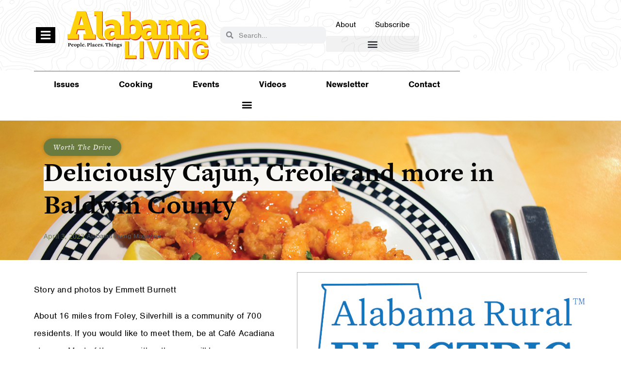

--- FILE ---
content_type: image/svg+xml
request_url: https://alabamaliving.coop/wp-content/uploads/2020/03/2Asset-1al.svg
body_size: 6245
content:
<svg xmlns="http://www.w3.org/2000/svg" viewBox="0 0 234.65 80.79"><defs><style>.cls-1{fill:#e12e26;}.cls-2{fill:#fed20a;}.cls-3{fill:#050606;}</style></defs><title>2Asset 1al</title><g id="Layer_2" data-name="Layer 2"><g id="Layer_1-2" data-name="Layer 1"><path class="cls-1" d="M1.09,48V39.9h4L16.74,1.48H31.45l12,38.42h3.91V48H27.51V39.9h4.32L29.6,31.83H17.53L15.31,39.9h3.77V48ZM19.62,24.24h8L23.94,10.41h-.41Z"/><path class="cls-1" d="M49,8.43H45.53V1.48H58.88l0,38.76a7.28,7.28,0,0,0,.54,2.92,7.78,7.78,0,0,0,4,4l.16.07a.38.38,0,0,1-.16.72H58.14c-.26,0-.53,0-.79,0a9.2,9.2,0,0,1-8.3-9.28Z"/><path class="cls-1" d="M92,41v7H80.52l-.74-2.77a11.94,11.94,0,0,1-8.51,3.57,8.62,8.62,0,0,1-6.54-2.54,9.31,9.31,0,0,1-2.43-6.73q0-5.05,3-7.43A12.09,12.09,0,0,1,73,29.63a18.31,18.31,0,0,1,5.94.95v-1.5q0-5.94-5.13-5.94-3.65,0-8.91,2.69L62.7,19.1a27.87,27.87,0,0,1,13.57-3.63q5.94,0,9.21,3.4t3.27,9.5V41Zm-19.87.63a3.26,3.26,0,0,0,2.6,1A5.85,5.85,0,0,0,79,40.71v-5.3a10.07,10.07,0,0,0-3.65-.71,4.39,4.39,0,0,0-2.93,1,3.73,3.73,0,0,0-1.18,3A4.12,4.12,0,0,0,72.12,41.58Z"/><path class="cls-1" d="M122,20q3.25,4.42,3.26,11.77,0,7.74-3.47,12.35a10.85,10.85,0,0,1-9.12,4.63,11.87,11.87,0,0,1-8.22-3.09l-.2,2.3H91.49V41H95V8.43h-3.5V1.48H105V19a11.13,11.13,0,0,1,8.22-3.47A10.37,10.37,0,0,1,122,20Zm-8.62,17.89a9.55,9.55,0,0,0,1.58-5.73,9.53,9.53,0,0,0-1.55-5.84,5,5,0,0,0-4.24-2.06A6.05,6.05,0,0,0,105,26V38.52a6.94,6.94,0,0,0,4.18,1.5A5,5,0,0,0,113.35,37.85Z"/><path class="cls-1" d="M153.23,41v7H141.75L141,45.14a11.91,11.91,0,0,1-8.5,3.57A8.65,8.65,0,0,1,126,46.17a9.31,9.31,0,0,1-2.43-6.73q0-5.05,3-7.43a12.06,12.06,0,0,1,7.69-2.38,18.22,18.22,0,0,1,5.94.95v-1.5q0-5.94-5.13-5.94-3.65,0-8.91,2.69l-2.22-6.73a27.87,27.87,0,0,1,13.56-3.63q5.94,0,9.22,3.4t3.27,9.5V41Zm-19.88.63a3.29,3.29,0,0,0,2.6,1,5.85,5.85,0,0,0,4.25-1.9v-5.3a10,10,0,0,0-3.64-.71,4.43,4.43,0,0,0-2.94,1,3.73,3.73,0,0,0-1.18,3A4.12,4.12,0,0,0,133.35,41.58Z"/><path class="cls-1" d="M205.83,41v7H189.47V41h2.91V28.38a6.06,6.06,0,0,0-1-3.68,3.16,3.16,0,0,0-2.67-1.31,8.34,8.34,0,0,0-4.93,1.9,9.16,9.16,0,0,1,.07,1.27V41h3.44v7H171V41h2.9V28.38a6.13,6.13,0,0,0-1-3.68,3.14,3.14,0,0,0-2.7-1.31A8.23,8.23,0,0,0,166,24.82V41h2.91v7H152.37V41h3.51V23.15h-3.44V16.26h12.77l.14,2.77a14.88,14.88,0,0,1,9.32-3.56,8.62,8.62,0,0,1,4.7,1.26,8.49,8.49,0,0,1,3.08,3.49c3.56-3.17,7.11-4.75,10.68-4.75a8.25,8.25,0,0,1,6.79,3,12.29,12.29,0,0,1,2.46,8V41Z"/><path class="cls-1" d="M233.65,41v7H222.18l-.74-2.77a11.94,11.94,0,0,1-8.51,3.57,8.62,8.62,0,0,1-6.54-2.54A9.31,9.31,0,0,1,204,39.44q0-5.05,3-7.43a12.08,12.08,0,0,1,7.69-2.38,18.22,18.22,0,0,1,5.94.95v-1.5q0-5.94-5.13-5.94-3.63,0-8.9,2.69l-2.23-6.73a27.87,27.87,0,0,1,13.57-3.63q5.94,0,9.21,3.4t3.27,9.5V41Zm-19.87.63a3.25,3.25,0,0,0,2.59,1,5.84,5.84,0,0,0,4.25-1.9v-5.3A10,10,0,0,0,217,34.7a4.43,4.43,0,0,0-2.94,1,3.76,3.76,0,0,0-1.18,3A4.12,4.12,0,0,0,213.78,41.58Z"/><path class="cls-1" d="M96.5,80.4V51.61h6.09V75.38h12.34v5Z"/><path class="cls-1" d="M127,51.61V80.4H120.9V51.61Z"/><path class="cls-1" d="M139.2,51.61l7,21.87h.26l7-21.87h6.74L150.22,80.4h-7.84l-9.94-28.79Z"/><path class="cls-1" d="M170.69,51.61V80.4H164.6V51.61Z"/><path class="cls-1" d="M201.78,51.61V80.4h-5.25L184,62.28h-.21V80.4H177.7V51.61h5.35l12.42,18.11h.25V51.61Z"/><path class="cls-1" d="M228.2,60.92a6.61,6.61,0,0,0-.83-1.82,5.39,5.39,0,0,0-1.3-1.35,5.59,5.59,0,0,0-1.75-.85,7.3,7.3,0,0,0-2.15-.3,6.92,6.92,0,0,0-3.88,1.1,7.18,7.18,0,0,0-2.59,3.18,12.49,12.49,0,0,0-.93,5.1,12.79,12.79,0,0,0,.92,5.11,7.16,7.16,0,0,0,2.58,3.22,7.06,7.06,0,0,0,3.95,1.1,7.84,7.84,0,0,0,3.54-.74A5.24,5.24,0,0,0,228,72.58a6.26,6.26,0,0,0,.78-3.19l1.23.19H222.6V65h12.05v3.63a12.67,12.67,0,0,1-1.6,6.51,10.81,10.81,0,0,1-4.42,4.19,13.67,13.67,0,0,1-6.43,1.47A13.89,13.89,0,0,1,215.08,79a12.32,12.32,0,0,1-4.77-5.1A17,17,0,0,1,208.6,66a17.93,17.93,0,0,1,1-6.25,13.31,13.31,0,0,1,2.86-4.66,12.39,12.39,0,0,1,4.29-2.9,13.81,13.81,0,0,1,5.3-1,14,14,0,0,1,4.55.71,12.26,12.26,0,0,1,3.75,2A11.07,11.07,0,0,1,233.05,57a10.66,10.66,0,0,1,1.33,3.92Z"/><polygon class="cls-1" points="1.09 47.96 0 46.48 1.82 43.91 2.11 46.89 1.09 47.96"/><polygon class="cls-1" points="19.08 39.9 18 38.42 16.93 39.16 17.27 40.87 18.76 40.68 19.08 39.9"/><polygon class="cls-1" points="26.43 46.48 27.51 47.96 28.39 47.66 28.87 45.25 26.43 46.48"/><polygon class="cls-1" points="45.53 8.43 44.45 6.96 46 5.64 46.87 7.47 45.53 8.43"/><polygon class="cls-1" points="57.79 0 58.88 1.48 58.03 2.52 56.45 2.52 57.79 0"/><polygon class="cls-1" points="62.58 45.77 63.67 47.24 62.8 47.61 61.21 46.99 61.21 45.65 62.58 45.77"/><polygon class="cls-1" points="64.93 25.83 63.84 24.36 64.38 22.77 65.54 24.3 64.93 25.83"/><polygon class="cls-1" points="79.43 46.44 80.52 47.91 81.47 47.23 81.47 44.63 79.43 46.44"/><polygon class="cls-1" points="90.4 6.95 91.49 8.43 92.45 7.69 91.99 5.98 90.4 6.95"/><polygon class="cls-1" points="103.87 0 104.96 1.48 104.42 2.52 102.75 2.52 102.75 0.98 103.87 0"/><polygon class="cls-1" points="125.08 24.36 126.16 25.83 127.48 23.61 126.28 22.44 125.08 24.36"/><polygon class="cls-1" points="140.67 46.44 141.75 47.91 142.79 47.23 142.02 45.25 140.67 46.44"/><polygon class="cls-1" points="151.35 21.68 152.44 23.15 153.71 22.15 153.52 20.32 151.35 21.68"/><polygon class="cls-1" points="164.12 14.78 165.21 16.26 164.22 16.82 162.67 16.82 164.12 14.78"/><polygon class="cls-1" points="167.77 39.51 168.86 40.98 168.59 41.88 166.56 42.22 166.56 40.59 167.77 39.51"/><polygon class="cls-1" points="186.22 39.51 187.31 40.98 186.22 42.22 183.99 42.22 186.22 39.51"/><polygon class="cls-1" points="188.39 46.48 189.47 47.96 190.92 47.22 190.34 45.98 188.39 46.48"/><polygon class="cls-1" points="205.5 24.36 206.59 25.83 207.91 23.69 206.7 22.83 205.5 24.36"/><polygon class="cls-1" points="232.56 39.47 233.65 40.95 233.11 42.22 231.34 42.22 231.34 40.63 232.56 39.47"/><polygon class="cls-1" points="221.09 46.44 222.18 47.91 223.31 46.97 222.54 45.25 221.09 46.44"/><polygon class="cls-1" points="227.11 59.44 228.2 60.92 228.94 60.41 228.02 57.81 227.11 59.44"/><polygon class="cls-1" points="233.56 63.52 234.65 64.99 232.84 67.34 231.59 66.24 233.56 63.52"/><polygon class="cls-1" points="221.52 68.1 222.6 69.58 223.79 68.84 223.79 66.86 222.01 67.34 221.52 68.1"/><polygon class="cls-1" points="200.69 50.14 201.78 51.61 201.24 52.76 199.58 52.76 199.58 50.79 200.69 50.14"/><polygon class="cls-1" points="176.62 78.92 177.7 80.4 179.1 78.92 178.69 77.11 177.2 77.45 176.62 78.92"/><polygon class="cls-1" points="163.51 78.92 164.6 80.4 165.75 79.31 165.02 77.45 163.51 78.13 163.51 78.92"/><polygon class="cls-1" points="141.29 78.92 142.38 80.4 143.8 79.31 142.54 77.45 141.29 78.27 141.29 78.92"/><polygon class="cls-1" points="169.6 50.14 170.69 51.61 170.14 52.76 168.86 52.76 168.86 50.74 169.6 50.14"/><polygon class="cls-1" points="160.14 51.61 159.06 50.14 157.18 51.45 157.61 52.52 158.66 52.76 160.14 51.61"/><polygon class="cls-1" points="139.2 51.61 138.11 50.14 137.11 50.87 137.29 51.99 139.2 51.61"/><polygon class="cls-1" points="126.98 51.61 125.89 50.14 124.15 51.45 124.93 52.76 126.38 52.76 126.98 51.61"/><polygon class="cls-1" points="119.81 78.92 120.89 80.4 122.85 79.31 121.52 77.11 119.81 78.92"/><polygon class="cls-1" points="113.84 73.9 114.93 75.38 114.39 76.78 112.03 76.78 113.84 73.9"/><polygon class="cls-1" points="96.5 80.4 95.41 78.92 97.5 77.45 97.98 79.42 96.5 80.4"/><polygon class="cls-1" points="102.59 51.61 101.5 50.14 99.91 51.06 100.24 53.2 102.07 53.2 102.59 51.61"/><path class="cls-2" d="M0,46.48V38.42H4L15.65,0H30.36l12,38.42h3.92v8.06H26.42V38.42h4.32l-2.23-8.06H16.45l-2.23,8.06H18v8.06ZM18.54,22.77h8L22.85,8.93h-.4Z"/><path class="cls-2" d="M48,7h-3.5V0H57.79l0,38.76a7.69,7.69,0,0,0,.54,2.93,7.83,7.83,0,0,0,4.05,4l.16.08a.37.37,0,0,1-.15.71H57.06l-.79,0A9.2,9.2,0,0,1,48,37.17Z"/><path class="cls-2" d="M90.91,39.47v7H79.43l-.74-2.77a12,12,0,0,1-8.51,3.56,8.63,8.63,0,0,1-6.54-2.53A9.31,9.31,0,0,1,61.21,38q0-5.07,3-7.44a12.12,12.12,0,0,1,7.69-2.37,18,18,0,0,1,5.94.95V27.6c0-4-1.71-5.93-5.13-5.93-2.43,0-5.4.89-8.91,2.69l-2.23-6.73A27.78,27.78,0,0,1,75.18,14q5.94,0,9.21,3.4t3.28,9.5V39.47ZM71,40.11a3.3,3.3,0,0,0,2.6,1,5.88,5.88,0,0,0,4.25-1.89V33.93a10,10,0,0,0-3.64-.71,4.43,4.43,0,0,0-2.94,1,3.74,3.74,0,0,0-1.18,3A4.15,4.15,0,0,0,71,40.11Z"/><path class="cls-2" d="M120.88,18.48q3.27,4.43,3.27,11.77,0,7.74-3.47,12.36a10.89,10.89,0,0,1-9.13,4.62,11.87,11.87,0,0,1-8.21-3.08l-.21,2.29H90.4V39.49h3.51V7H90.4V0h13.47V17.53a11.17,11.17,0,0,1,8.22-3.47A10.37,10.37,0,0,1,120.88,18.48Zm-8.62,17.89a9.55,9.55,0,0,0,1.58-5.73,9.57,9.57,0,0,0-1.55-5.84,5,5,0,0,0-4.24-2.05,6.06,6.06,0,0,0-4.18,1.81V37a6.94,6.94,0,0,0,4.18,1.5A5,5,0,0,0,112.26,36.37Z"/><path class="cls-2" d="M152.14,39.47v7H140.67l-.74-2.77a12,12,0,0,1-8.51,3.56,8.62,8.62,0,0,1-6.54-2.53A9.31,9.31,0,0,1,122.45,38q0-5.07,3-7.44a12.15,12.15,0,0,1,7.7-2.37,18,18,0,0,1,5.94.95V27.6c0-4-1.72-5.93-5.13-5.93-2.43,0-5.4.89-8.91,2.69l-2.23-6.73A27.78,27.78,0,0,1,136.42,14q5.94,0,9.21,3.4t3.27,9.5V39.47Zm-19.87.64a3.28,3.28,0,0,0,2.59,1,5.9,5.9,0,0,0,4.26-1.89V33.93a10.07,10.07,0,0,0-3.65-.71,4.39,4.39,0,0,0-2.93,1,3.74,3.74,0,0,0-1.19,3A4.16,4.16,0,0,0,132.27,40.11Z"/><path class="cls-2" d="M204.74,39.51v7H188.39v-7h2.9V26.91a6,6,0,0,0-1-3.69,3.16,3.16,0,0,0-2.67-1.31,8.38,8.38,0,0,0-4.93,1.91,8.89,8.89,0,0,1,.07,1.26V39.51h3.44v7H169.87v-7h2.9V26.91a6.21,6.21,0,0,0-.94-3.69,3.14,3.14,0,0,0-2.71-1.31,8.2,8.2,0,0,0-4.25,1.43V39.51h2.9v7H151.28v-7h3.52V21.68h-3.45v-6.9h12.77l.14,2.78A14.93,14.93,0,0,1,173.58,14a8.52,8.52,0,0,1,4.7,1.27,8.4,8.4,0,0,1,3.08,3.48Q186.7,14,192,14a8.28,8.28,0,0,1,6.79,3,12.32,12.32,0,0,1,2.47,8v14.5Z"/><path class="cls-2" d="M232.56,39.47v7H221.09l-.74-2.77a12,12,0,0,1-8.51,3.56,8.63,8.63,0,0,1-6.54-2.53A9.31,9.31,0,0,1,202.87,38q0-5.07,3-7.44a12.1,12.1,0,0,1,7.69-2.37,18,18,0,0,1,5.94.95V27.6c0-4-1.71-5.93-5.13-5.93-2.43,0-5.4.89-8.91,2.69l-2.23-6.73A27.78,27.78,0,0,1,216.84,14q5.94,0,9.21,3.4t3.28,9.5V39.47Zm-19.87.64a3.3,3.3,0,0,0,2.6,1,5.88,5.88,0,0,0,4.25-1.89V33.93a10.07,10.07,0,0,0-3.65-.71,4.39,4.39,0,0,0-2.93,1,3.74,3.74,0,0,0-1.18,3A4.15,4.15,0,0,0,212.69,40.11Z"/><path class="cls-2" d="M95.41,78.92V50.14h6.09V73.9h12.34v5Z"/><path class="cls-2" d="M125.89,50.14V78.92h-6.08V50.14Z"/><path class="cls-2" d="M138.11,50.14l7,21.87h.27l7-21.87h6.75l-9.93,28.78h-7.84l-9.94-28.78Z"/><path class="cls-2" d="M169.6,50.14V78.92h-6.09V50.14Z"/><path class="cls-2" d="M200.7,50.14V78.92h-5.26L182.91,60.8h-.21V78.92h-6.08V50.14H182l12.42,18.1h.26V50.14Z"/><path class="cls-2" d="M227.11,59.44a6.45,6.45,0,0,0-.83-1.82,5.39,5.39,0,0,0-1.3-1.35,5.87,5.87,0,0,0-1.74-.85,7.33,7.33,0,0,0-2.16-.29,6.88,6.88,0,0,0-3.87,1.09,7.2,7.2,0,0,0-2.6,3.18,12.74,12.74,0,0,0-.92,5.1,12.85,12.85,0,0,0,.91,5.12,7.13,7.13,0,0,0,2.59,3.21,7,7,0,0,0,3.95,1.1,7.83,7.83,0,0,0,3.53-.73,5.3,5.3,0,0,0,2.25-2.09,6.28,6.28,0,0,0,.78-3.19l1.24.18h-7.42V63.52h12v3.62a12.61,12.61,0,0,1-1.6,6.52,10.92,10.92,0,0,1-4.41,4.19A14.89,14.89,0,0,1,214,77.52a12.22,12.22,0,0,1-4.78-5.1,16.94,16.94,0,0,1-1.71-7.86,17.85,17.85,0,0,1,1-6.25,13.36,13.36,0,0,1,2.86-4.66,12.42,12.42,0,0,1,4.29-2.91,13.81,13.81,0,0,1,5.3-1,14.33,14.33,0,0,1,4.56.71,12.35,12.35,0,0,1,3.74,2A10.93,10.93,0,0,1,232,55.53a10.43,10.43,0,0,1,1.33,3.91Z"/><path class="cls-3" d="M5.89,55a1.68,1.68,0,0,1-.19.79,1.83,1.83,0,0,1-.53.58,2.65,2.65,0,0,1-.76.35,3.26,3.26,0,0,1-.9.12H3.2l-.3,0v1.7a.12.12,0,0,0,.06.1.84.84,0,0,0,.27,0l.43,0,0,.35H1.06l0-.35.33,0a.5.5,0,0,0,.23-.06.12.12,0,0,0,.07-.11V54a.1.1,0,0,0-.06-.1.6.6,0,0,0-.28-.06l-.29,0,0-.36H3.58a3.75,3.75,0,0,1,1,.12,2,2,0,0,1,.72.32,1.36,1.36,0,0,1,.44.49A1.39,1.39,0,0,1,5.89,55Zm-1.29.15a1.43,1.43,0,0,0-.31-1,1.12,1.12,0,0,0-.89-.36H2.9v2.57l.27,0,.29,0a1.08,1.08,0,0,0,.83-.35A1.39,1.39,0,0,0,4.6,55.11Z"/><path class="cls-3" d="M9.47,58.83a1.93,1.93,0,0,1-1.11.32A1.86,1.86,0,0,1,7.61,59a1.81,1.81,0,0,1-.6-.42,1.83,1.83,0,0,1-.4-.64,2.18,2.18,0,0,1-.15-.82,2.51,2.51,0,0,1,.17-.92,2.21,2.21,0,0,1,.46-.73,2,2,0,0,1,.7-.48,2.12,2.12,0,0,1,.87-.18,2,2,0,0,1,.61.09,1.64,1.64,0,0,1,.48.28,1.22,1.22,0,0,1,.31.43,1.38,1.38,0,0,1,.11.59,2.26,2.26,0,0,1,0,.25,2.17,2.17,0,0,1,0,.25l-2.55,0v.1a2.31,2.31,0,0,0,.09.67,1.75,1.75,0,0,0,.26.51,1.26,1.26,0,0,0,.4.33,1.14,1.14,0,0,0,.52.12,1.26,1.26,0,0,0,.59-.15,1.49,1.49,0,0,0,.53-.42l.2.11A1.81,1.81,0,0,1,9.47,58.83Zm-.35-2.49A1.4,1.4,0,0,0,9,55.5a.53.53,0,0,0-.48-.29.81.81,0,0,0-.61.28,1.45,1.45,0,0,0-.31.87H9.12Z"/><path class="cls-3" d="M15.36,56.91a2.29,2.29,0,0,1-.17.87,2.15,2.15,0,0,1-.47.71A2,2,0,0,1,14,59a2.26,2.26,0,0,1-.9.18,2.21,2.21,0,0,1-.87-.17,2.11,2.11,0,0,1-.66-.46,1.94,1.94,0,0,1-.4-.68A2.3,2.3,0,0,1,11,57a2.1,2.1,0,0,1,.17-.86,2.42,2.42,0,0,1,.48-.7A2.15,2.15,0,0,1,12.4,55a2.44,2.44,0,0,1,.9-.17,2.21,2.21,0,0,1,.87.17,1.85,1.85,0,0,1,.64.45,2,2,0,0,1,.41.67A2.38,2.38,0,0,1,15.36,56.91Zm-1.17.28a5.34,5.34,0,0,0-.1-1,1.49,1.49,0,0,0-.32-.68,1.25,1.25,0,0,0-.24-.18.8.8,0,0,0-.36-.08.83.83,0,0,0-.7.41,2,2,0,0,0-.27,1.12,5.19,5.19,0,0,0,.09,1,1.31,1.31,0,0,0,.33.69.92.92,0,0,0,.24.17.87.87,0,0,0,.37.08.8.8,0,0,0,.69-.42A2,2,0,0,0,14.19,57.19Z"/><path class="cls-3" d="M20.61,56.8a2.6,2.6,0,0,1-.15.89,2.25,2.25,0,0,1-.44.75,2,2,0,0,1-.68.52,2.26,2.26,0,0,1-.92.19,1.87,1.87,0,0,1-.4,0L17.67,59h0v1.66a.11.11,0,0,0,.06.1.6.6,0,0,0,.28.06l.3,0,0,.35H16l0-.35.26,0c.2,0,.31-.08.31-.17V56.31a2.82,2.82,0,0,0,0-.34.8.8,0,0,0-.06-.2.34.34,0,0,0-.12-.12.77.77,0,0,0-.2-.07l-.17,0v-.28l1.61-.44v.73h0a2.43,2.43,0,0,1,.58-.48,1.32,1.32,0,0,1,.7-.2,1.5,1.5,0,0,1,.67.16,1.57,1.57,0,0,1,.51.41,1.77,1.77,0,0,1,.34.62A2.56,2.56,0,0,1,20.61,56.8Zm-1.13.4a1.91,1.91,0,0,0-.3-1.14.93.93,0,0,0-1.2-.32,1.13,1.13,0,0,0-.32.22V58.2a2.06,2.06,0,0,0,.44.41.83.83,0,0,0,.47.14.64.64,0,0,0,.35-.1.93.93,0,0,0,.29-.3,1.85,1.85,0,0,0,.2-.49A2.62,2.62,0,0,0,19.48,57.2Z"/><path class="cls-3" d="M21.38,59l0-.35.21,0c.2,0,.3-.08.3-.17V54a.31.31,0,0,0-.15-.31l-.46-.21,0-.26L23,52.75v5.73a.11.11,0,0,0,.06.1.6.6,0,0,0,.28.06l.19,0,0,.35Z"/><path class="cls-3" d="M27.27,58.83a1.93,1.93,0,0,1-1.11.32,1.86,1.86,0,0,1-.75-.15,1.81,1.81,0,0,1-.6-.42,2,2,0,0,1-.4-.64,2.39,2.39,0,0,1-.14-.82,2.51,2.51,0,0,1,.16-.92,2.41,2.41,0,0,1,.47-.73,1.9,1.9,0,0,1,.7-.48,2.12,2.12,0,0,1,.87-.18,1.93,1.93,0,0,1,.6.09,1.41,1.41,0,0,1,.48.28,1.24,1.24,0,0,1,.32.43,1.55,1.55,0,0,1,.11.59c0,.07,0,.16,0,.25a2.21,2.21,0,0,1,0,.25l-2.55,0v.1a2,2,0,0,0,.1.67,1.53,1.53,0,0,0,.26.51,1.16,1.16,0,0,0,.4.33,1.07,1.07,0,0,0,.51.12,1.33,1.33,0,0,0,.6-.15,1.46,1.46,0,0,0,.52-.42l.2.11A1.81,1.81,0,0,1,27.27,58.83Zm-.34-2.49a1.57,1.57,0,0,0-.14-.84.54.54,0,0,0-.49-.29.79.79,0,0,0-.6.28,1.45,1.45,0,0,0-.32.87h1.55Z"/><path class="cls-3" d="M30.28,58.46a.71.71,0,0,1-.2.49.7.7,0,0,1-1.19-.49.64.64,0,0,1,.2-.49.65.65,0,0,1,.5-.2.64.64,0,0,1,.49.2A.68.68,0,0,1,30.28,58.46Z"/><path class="cls-3" d="M37.67,55a1.57,1.57,0,0,1-.19.79,1.83,1.83,0,0,1-.53.58,2.53,2.53,0,0,1-.76.35,3.26,3.26,0,0,1-.9.12H35l-.3,0v1.7a.12.12,0,0,0,.06.1.84.84,0,0,0,.27,0l.43,0,0,.35H32.84l0-.35.32,0a.59.59,0,0,0,.24-.06.13.13,0,0,0,.06-.11V54a.11.11,0,0,0-.05-.1.66.66,0,0,0-.29-.06l-.28,0,0-.36h2.52a3.75,3.75,0,0,1,1,.12,2,2,0,0,1,.73.32,1.43,1.43,0,0,1,.43.49A1.39,1.39,0,0,1,37.67,55Zm-1.28.15a1.44,1.44,0,0,0-.32-1,1.11,1.11,0,0,0-.89-.36h-.5v2.57l.27,0,.3,0a1.06,1.06,0,0,0,.82-.35A1.4,1.4,0,0,0,36.39,55.11Z"/><path class="cls-3" d="M38.37,59l0-.35.21,0c.2,0,.3-.08.3-.17V54a.31.31,0,0,0-.15-.31l-.46-.21,0-.26L40,52.75v5.73a.11.11,0,0,0,.06.1.69.69,0,0,0,.28.06l.19,0,0,.35Z"/><path class="cls-3" d="M44.88,59a1,1,0,0,1-.56.21.81.81,0,0,1-.49-.17.76.76,0,0,1-.23-.58h0a3.72,3.72,0,0,1-.54.52,1,1,0,0,1-.64.21,1.2,1.2,0,0,1-.42-.07,1.13,1.13,0,0,1-.35-.21.9.9,0,0,1-.25-.33,1.06,1.06,0,0,1-.09-.45,1.08,1.08,0,0,1,.58-.92,6.15,6.15,0,0,1,1.75-.65v-.07a1.24,1.24,0,0,0-.22-.85.87.87,0,0,0-.67-.26,1.49,1.49,0,0,0-.43.06c-.12,0-.19.08-.19.11s0,0,0,.06a.86.86,0,0,1,.07.1.47.47,0,0,1,.08.14.58.58,0,0,1,0,.19.44.44,0,0,1-.15.32.49.49,0,0,1-.38.15.6.6,0,0,1-.4-.13.4.4,0,0,1-.15-.33.65.65,0,0,1,.18-.41,2,2,0,0,1,.46-.39,2.89,2.89,0,0,1,.64-.29,2.56,2.56,0,0,1,.71-.11,2,2,0,0,1,.64.09.89.89,0,0,1,.46.29,1.34,1.34,0,0,1,.26.55,3,3,0,0,1,0,.84l-.06,1.48a.6.6,0,0,0,0,.3.2.2,0,0,0,.18.09.85.85,0,0,0,.43-.23l.14.24A2.32,2.32,0,0,1,44.88,59Zm-1.3-2.12a3.4,3.4,0,0,0-.65.23,2,2,0,0,0-.4.24.71.71,0,0,0-.21.26.86.86,0,0,0,0,.27.52.52,0,0,0,.18.43.74.74,0,0,0,.43.14.7.7,0,0,0,.36-.1,1.18,1.18,0,0,0,.31-.24Z"/><path class="cls-3" d="M48.9,58.83a2,2,0,0,1-1.12.32A1.86,1.86,0,0,1,47,59a1.81,1.81,0,0,1-.6-.42,2,2,0,0,1-.4-.64,2.39,2.39,0,0,1-.14-.82,2.56,2.56,0,0,1,.17-.93,2.23,2.23,0,0,1,.47-.73,2,2,0,0,1,.71-.48,2.39,2.39,0,0,1,.89-.17,1.69,1.69,0,0,1,1,.27.77.77,0,0,1,.36.65.47.47,0,0,1-.18.43.69.69,0,0,1-.39.12.47.47,0,0,1-.29-.08.67.67,0,0,1-.19-.22.75.75,0,0,1-.09-.3.78.78,0,0,1,0-.34v0a.65.65,0,0,0-.37-.09.92.92,0,0,0-.73.37A1.74,1.74,0,0,0,47,56.7a2.43,2.43,0,0,0,.09.68,1.73,1.73,0,0,0,.25.53,1.21,1.21,0,0,0,.4.35,1.14,1.14,0,0,0,.51.13,1.31,1.31,0,0,0,.61-.15,1.59,1.59,0,0,0,.53-.42l.19.11A1.85,1.85,0,0,1,48.9,58.83Z"/><path class="cls-3" d="M53.33,58.83a1.93,1.93,0,0,1-1.11.32,1.86,1.86,0,0,1-.75-.15,1.75,1.75,0,0,1-.61-.42,2,2,0,0,1-.4-.64,2.39,2.39,0,0,1-.14-.82,2.51,2.51,0,0,1,.17-.92,2.21,2.21,0,0,1,.46-.73,2,2,0,0,1,.7-.48,2.12,2.12,0,0,1,.87-.18,1.89,1.89,0,0,1,.6.09,1.41,1.41,0,0,1,.48.28,1.24,1.24,0,0,1,.32.43,1.55,1.55,0,0,1,.11.59,2.26,2.26,0,0,1,0,.25c0,.08,0,.17,0,.25l-2.56,0v.1a2.3,2.3,0,0,0,.1.67,1.53,1.53,0,0,0,.26.51,1.16,1.16,0,0,0,.4.33,1.13,1.13,0,0,0,.51.12,1.3,1.3,0,0,0,.6-.15,1.46,1.46,0,0,0,.52-.42l.2.11A1.85,1.85,0,0,1,53.33,58.83ZM53,56.34a1.48,1.48,0,0,0-.14-.84.53.53,0,0,0-.48-.29.81.81,0,0,0-.61.28,1.52,1.52,0,0,0-.32.87H53Z"/><path class="cls-3" d="M58.14,57.82a1.13,1.13,0,0,1-.12.51,1.38,1.38,0,0,1-.34.43,1.59,1.59,0,0,1-.55.29,2.72,2.72,0,0,1-.75.1,6,6,0,0,1-.73,0,2.79,2.79,0,0,1-.65-.17l0-1.19h.61l.21.82.32.13a1.13,1.13,0,0,0,.36.06.87.87,0,0,0,.56-.18.55.55,0,0,0,.24-.46.39.39,0,0,0-.09-.26,1,1,0,0,0-.22-.19,2.52,2.52,0,0,0-.33-.15l-.37-.14c-.17-.06-.33-.12-.48-.19a2.26,2.26,0,0,1-.4-.25,1.25,1.25,0,0,1-.28-.36,1.29,1.29,0,0,1-.1-.51,1.17,1.17,0,0,1,.11-.49,1.08,1.08,0,0,1,.31-.4,1.58,1.58,0,0,1,.5-.27,2,2,0,0,1,.67-.1,3.09,3.09,0,0,1,.55,0,3.26,3.26,0,0,1,.42.1l.4-.09,0,1.32h-.56l-.25-.79a1.82,1.82,0,0,0-.28-.13,1,1,0,0,0-.35,0,.77.77,0,0,0-.49.15.47.47,0,0,0-.19.39.53.53,0,0,0,.06.26.85.85,0,0,0,.19.19l.31.15.4.15.48.2a1.75,1.75,0,0,1,.42.26,1.12,1.12,0,0,1,.29.36A1,1,0,0,1,58.14,57.82Z"/><path class="cls-3" d="M60.44,58.46a.71.71,0,0,1-.2.49.66.66,0,0,1-.5.21.69.69,0,0,1-.5-.21.7.7,0,0,1-.2-.49.68.68,0,0,1,.7-.69.65.65,0,0,1,.5.2A.68.68,0,0,1,60.44,58.46Z"/><path class="cls-3" d="M67.6,55.29l-.19-.75a1.84,1.84,0,0,0-.16-.39.66.66,0,0,0-.22-.22,1,1,0,0,0-.34-.11,3.63,3.63,0,0,0-.5,0h0v4.67a.12.12,0,0,0,.06.1.84.84,0,0,0,.27,0l.44,0,0,.35H64.16l0-.35.46,0a.59.59,0,0,0,.24-.06.13.13,0,0,0,.06-.11V53.8h0a3.86,3.86,0,0,0-.51,0,.85.85,0,0,0-.34.1.66.66,0,0,0-.23.21,1.63,1.63,0,0,0-.16.37l-.21.79h-.65L63,53.4h5.19v1.89Z"/><path class="cls-3" d="M71.48,59l0-.35.18,0a.49.49,0,0,0,.25-.06.14.14,0,0,0,.06-.11V56.71a2.64,2.64,0,0,0,0-.55.72.72,0,0,0-.16-.34.51.51,0,0,0-.24-.17,1.16,1.16,0,0,0-.34,0,1.13,1.13,0,0,0-.45.09,1.33,1.33,0,0,0-.34.19v2.6a.11.11,0,0,0,.06.1.6.6,0,0,0,.28.06l.23,0L71,59h-2.2l0-.35.22,0c.2,0,.31-.08.31-.17V54a.33.33,0,0,0-.16-.31l-.46-.21,0-.26,1.64-.51v2.72h0a5.78,5.78,0,0,1,.74-.48,1.65,1.65,0,0,1,.74-.18,1.15,1.15,0,0,1,.41.08,1,1,0,0,1,.36.23,1.42,1.42,0,0,1,.34,1v2.31a.12.12,0,0,0,.06.1.87.87,0,0,0,.31.07l.19,0,0,.35Z"/><path class="cls-3" d="M74.21,59l0-.35.21,0c.2,0,.31-.08.31-.17V56.31a2.82,2.82,0,0,0,0-.34.52.52,0,0,0-.06-.2.34.34,0,0,0-.12-.12.69.69,0,0,0-.19-.07l-.18,0v-.28l1.61-.44v3.67a.11.11,0,0,0,.06.1.6.6,0,0,0,.28.06l.2,0,0,.35Zm1.63-5.48a.67.67,0,0,1-.18.46.6.6,0,0,1-.47.2.6.6,0,0,1-.46-.2.72.72,0,0,1,0-.93.6.6,0,0,1,.46-.2.6.6,0,0,1,.47.2A.67.67,0,0,1,75.84,53.53Z"/><path class="cls-3" d="M79.72,59l0-.35.17,0a.49.49,0,0,0,.25-.06.14.14,0,0,0,.06-.11V56.71a2.64,2.64,0,0,0,0-.55.83.83,0,0,0-.16-.34.56.56,0,0,0-.24-.17,1.15,1.15,0,0,0-.78,0,1.41,1.41,0,0,0-.35.19v2.6a.1.1,0,0,0,.07.1.59.59,0,0,0,.27.06l.25,0,0,.35H77.05l0-.35.22,0c.2,0,.3-.08.3-.17V56.31a1.62,1.62,0,0,0,0-.34.83.83,0,0,0,0-.2.34.34,0,0,0-.12-.12.84.84,0,0,0-.19-.07l-.18,0v-.28l1.6-.44v.66h0a5.78,5.78,0,0,1,.74-.48,1.58,1.58,0,0,1,.73-.18,1.15,1.15,0,0,1,.41.08,1.05,1.05,0,0,1,.36.23,1.46,1.46,0,0,1,.34,1v2.31a.12.12,0,0,0,.06.1.81.81,0,0,0,.31.07l.18,0,0,.35Z"/><path class="cls-3" d="M85.79,55.62v0a1,1,0,0,1,.11.23,1,1,0,0,1,0,.32,1.45,1.45,0,0,1-.13.63,1.41,1.41,0,0,1-.36.49,1.59,1.59,0,0,1-.56.31,2.11,2.11,0,0,1-.73.12,2,2,0,0,1-.5-.06.73.73,0,0,0-.17.15.26.26,0,0,0-.1.19c0,.27.19.41.56.41h.58l.55,0a1.55,1.55,0,0,1,.53.09,1.29,1.29,0,0,1,.42.26,1.17,1.17,0,0,1,.38.9,1.35,1.35,0,0,1-.18.67,1.84,1.84,0,0,1-.5.55,2.35,2.35,0,0,1-.78.37,3.59,3.59,0,0,1-1,.14,2.42,2.42,0,0,1-1.22-.28.86.86,0,0,1-.46-.77.82.82,0,0,1,.24-.63,1.89,1.89,0,0,1,.64-.37v0a.94.94,0,0,1-.46-.29.67.67,0,0,1-.17-.46.72.72,0,0,1,.06-.29,1,1,0,0,1,.17-.27,1.33,1.33,0,0,1,.26-.21,1.09,1.09,0,0,1,.31-.14s0,0,0,0h0a1.61,1.61,0,0,1-.59-.45,1.24,1.24,0,0,1-.24-.81,1.58,1.58,0,0,1,.11-.58,1.63,1.63,0,0,1,.33-.49,1.58,1.58,0,0,1,.55-.33,1.9,1.9,0,0,1,.75-.13,2.48,2.48,0,0,1,1.14.26h1.3v.7Zm-.22,4.48a.7.7,0,0,0-.14-.46.73.73,0,0,0-.49-.22,1.87,1.87,0,0,0-.51,0h-.92a1.2,1.2,0,0,0-.23.23.69.69,0,0,0-.13.45.81.81,0,0,0,.33.65,1.44,1.44,0,0,0,.9.25,1.75,1.75,0,0,0,.48-.06,1.29,1.29,0,0,0,.37-.19.83.83,0,0,0,.25-.28A.69.69,0,0,0,85.57,60.1Zm-.65-3.77a1.37,1.37,0,0,0-.28-1,.51.51,0,0,0-.39-.18.59.59,0,0,0-.51.26,1.37,1.37,0,0,0-.19.8,1.4,1.4,0,0,0,.3,1,.49.49,0,0,0,.37.16.58.58,0,0,0,.45-.16A1.25,1.25,0,0,0,84.92,56.33Z"/><path class="cls-3" d="M90.4,57.82a1.26,1.26,0,0,1-.11.51,1.38,1.38,0,0,1-.34.43,1.69,1.69,0,0,1-.55.29,2.84,2.84,0,0,1-.75.1,6,6,0,0,1-.73,0,2.67,2.67,0,0,1-.65-.17l0-1.19h.61l.22.82a3.24,3.24,0,0,0,.31.13,1.19,1.19,0,0,0,.37.06.89.89,0,0,0,.56-.18.54.54,0,0,0,.23-.46.45.45,0,0,0-.08-.26.9.9,0,0,0-.23-.19,1.91,1.91,0,0,0-.32-.15l-.37-.14c-.17-.06-.33-.12-.48-.19a2.26,2.26,0,0,1-.4-.25,1.09,1.09,0,0,1-.28-.36,1.13,1.13,0,0,1-.1-.51,1.17,1.17,0,0,1,.11-.49,1.08,1.08,0,0,1,.31-.4,1.58,1.58,0,0,1,.5-.27,2,2,0,0,1,.67-.1,3.09,3.09,0,0,1,.55,0,3.26,3.26,0,0,1,.42.1l.39-.09.05,1.32h-.57l-.24-.79a1.57,1.57,0,0,0-.29-.13.93.93,0,0,0-.34,0,.75.75,0,0,0-.49.15.47.47,0,0,0-.19.39.53.53,0,0,0,.06.26.68.68,0,0,0,.19.19l.31.15.4.15.48.2A1.75,1.75,0,0,1,90,57a1.12,1.12,0,0,1,.29.36A1,1,0,0,1,90.4,57.82Z"/></g></g></svg>